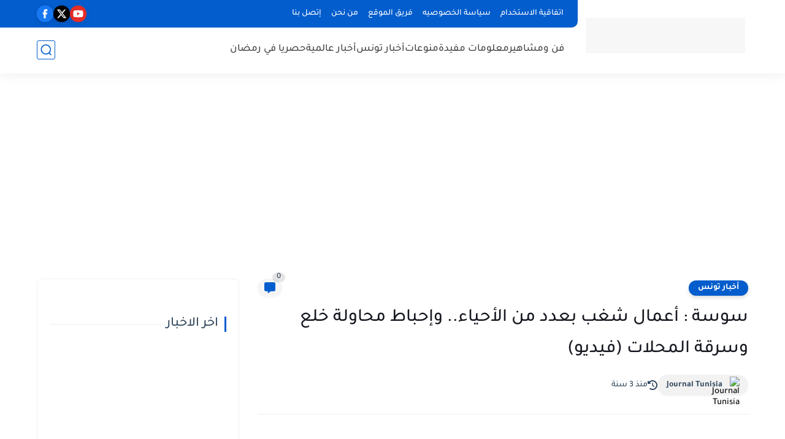

--- FILE ---
content_type: text/html; charset=UTF-8
request_url: https://www.blogger.com/video.g?token=AD6v5dxn2N2QK40fQHe2KNUZLAkgfwAy4VX8jev4WYFL7IdJGzWRJXLfSeHGNwE7Cho2CZ39lMZk9HVm1_9yqMtRXq1QF91cyHsSMBWekEEf95xxASGU7Z7b1VmrM-yrHpBx8t4HRR-4
body_size: 974
content:
<!DOCTYPE HTML PUBLIC "-//W3C//DTD HTML 4.01//EN" "http://www.w3.org/TR/html4/strict.dtd"><html dir="rtl"><head><style type="text/css">
        body,
        .main,
        #videocontainer,
        .thumbnail-holder,
        .play-button {
          background: black;
          height: 100vh;
          margin: 0;
          overflow: hidden;
          position: absolute;
          width: 100%;
        }

        #videocontainer.type-BLOGGER_UPLOADED .thumbnail-holder {
          background-size: contain;
        }

        .thumbnail-holder {
          background-repeat: no-repeat;
          background-position: center;
          z-index: 10;
        }

        .play-button {
          background: url('https://www.gstatic.com/images/icons/material/system/1x/play_arrow_white_48dp.png') rgba(0,0,0,0.1) no-repeat center;
          cursor: pointer;
          display: block;
          z-index: 20;
        }
      </style>
<script type="text/javascript">
        var VIDEO_CONFIG = {"thumbnail":"https://i9.ytimg.com/vi_blogger/VZ4Ed_UQpGw/1.jpg?sqp=CMOByMsGGPDEAfqGspsBBgjAAhC0AQ&rs=AMzJL3mFAUZu7ZPIdmaYKEsbl4SQzUimug","iframe_id":"BLOGGER-video-559e0477f510a46c-13092","allow_resize":false,"streams":[{"play_url":"https://rr2---sn-q4fl6n6y.googlevideo.com/videoplayback?expire=1769107779&ei=wwByae_nL83x_tcPrMyO4Qw&ip=3.142.232.42&id=559e0477f510a46c&itag=18&source=blogger&xpc=Egho7Zf3LnoBAQ%3D%3D&cps=0&met=1769078979,&mh=LH&mm=31&mn=sn-q4fl6n6y&ms=au&mv=u&mvi=2&pl=21&rms=au,au&susc=bl&eaua=J4u3jgVranU&mime=video/mp4&vprv=1&rqh=1&dur=222.029&lmt=1673739797550023&mt=1769078667&txp=1311224&sparams=expire,ei,ip,id,itag,source,xpc,susc,eaua,mime,vprv,rqh,dur,lmt&sig=AJEij0EwRAIgftx_S2k-9ZSurU-8QCRs0GtIKsLGpLj_iLut_xdVfkkCIDsi3l8Y7P428CRFHJ750BzPfuaq2HqDa3SR1XCi2LbQ&lsparams=cps,met,mh,mm,mn,ms,mv,mvi,pl,rms&lsig=APaTxxMwRQIgCk5ywtrYABiiAkeRE6Atsk-usFep8XjTI1ZTcTJJI9QCIQCP3z_kjsrYtzqW2BLjYAxpDMmSJbQgENOR0DAwrZJW6g%3D%3D","format_id":18}]}
      </script></head>
<body><div class="main"><div id="videocontainer" class="type-BLOGGER_UPLOADED"><div class="thumbnail-holder"></div>
<div class="play-button"></div></div></div>
<script type="text/javascript" src="https://www.blogger.com/static/v1/jsbin/3245339219-video_compiled.js"></script>
</body></html>

--- FILE ---
content_type: text/html; charset=utf-8
request_url: https://www.google.com/recaptcha/api2/aframe
body_size: 267
content:
<!DOCTYPE HTML><html><head><meta http-equiv="content-type" content="text/html; charset=UTF-8"></head><body><script nonce="O8j41enMWeKwnzIaw7wlKg">/** Anti-fraud and anti-abuse applications only. See google.com/recaptcha */ try{var clients={'sodar':'https://pagead2.googlesyndication.com/pagead/sodar?'};window.addEventListener("message",function(a){try{if(a.source===window.parent){var b=JSON.parse(a.data);var c=clients[b['id']];if(c){var d=document.createElement('img');d.src=c+b['params']+'&rc='+(localStorage.getItem("rc::a")?sessionStorage.getItem("rc::b"):"");window.document.body.appendChild(d);sessionStorage.setItem("rc::e",parseInt(sessionStorage.getItem("rc::e")||0)+1);localStorage.setItem("rc::h",'1769078982414');}}}catch(b){}});window.parent.postMessage("_grecaptcha_ready", "*");}catch(b){}</script></body></html>